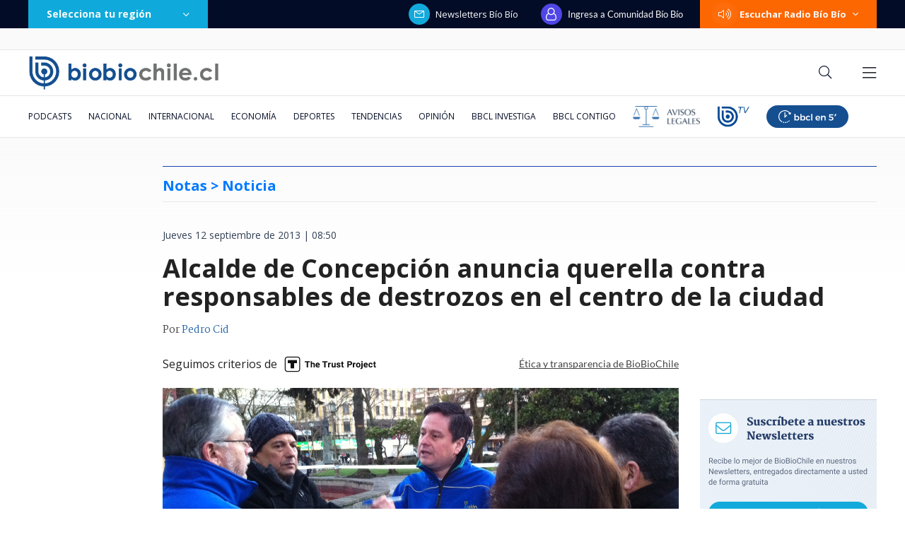

--- FILE ---
content_type: text/html; charset=utf-8
request_url: https://realtime.bbcl.cl/hit/?t=1769068679767&url=https%3A%2F%2Fwww.biobiochile.cl%2Fnoticias%2F2013%2F09%2F12%2Falcalde-de-concepcion-anuncia-querella-contra-responsables-de-destrozos-en-el-centro-de-la-ciudad.shtml&property=01G1KMVDSGMWCR31GWZX0VBJBY&referrer=
body_size: -15
content:
01KFJBBNTBRQZCVCG4XJNYP3TQ.vdyN4NPqeNXR7uA3XTZvWLX6feP/53Hf5/6I08TLCAs=

--- FILE ---
content_type: text/html; charset=utf-8
request_url: https://www.google.com/recaptcha/api2/aframe
body_size: 267
content:
<!DOCTYPE HTML><html><head><meta http-equiv="content-type" content="text/html; charset=UTF-8"></head><body><script nonce="Uq7WwEhioSVNi_JdMqf4lQ">/** Anti-fraud and anti-abuse applications only. See google.com/recaptcha */ try{var clients={'sodar':'https://pagead2.googlesyndication.com/pagead/sodar?'};window.addEventListener("message",function(a){try{if(a.source===window.parent){var b=JSON.parse(a.data);var c=clients[b['id']];if(c){var d=document.createElement('img');d.src=c+b['params']+'&rc='+(localStorage.getItem("rc::a")?sessionStorage.getItem("rc::b"):"");window.document.body.appendChild(d);sessionStorage.setItem("rc::e",parseInt(sessionStorage.getItem("rc::e")||0)+1);localStorage.setItem("rc::h",'1769068695639');}}}catch(b){}});window.parent.postMessage("_grecaptcha_ready", "*");}catch(b){}</script></body></html>

--- FILE ---
content_type: application/javascript; charset=utf-8
request_url: https://fundingchoicesmessages.google.com/f/AGSKWxVVxM38-HGgGXwqlgbxtG8CoShwuHfwVG0PIgOjSF-F0kxsDm95mRBaLPyqD3Q7R1aI-FCmJMOobn5pwS7QY7FR8_dcSmJ5soitVmzc02N1c2vjSzlfZfwswXe0m_SZi-EJZifaIVMH-JjAa8caO42T5U-M3WAZ8W7g2PStuV2XZ2f1LXgZcmXeIfTW/_/requestadvertisement./ad_util.-permads._adbreak./adblock.ash
body_size: -1289
content:
window['44a1617d-9746-48b9-b378-f675b0b30b8e'] = true;

--- FILE ---
content_type: application/javascript
request_url: https://www.biobiochile.cl/static/realtime/realtime-general.js?t=1769068691105&callback=BBCL_Realtime
body_size: 1189
content:
/*2026-01-22 07:57:06*/ BBCL_Realtime([{"id":6705409,"titulo":"Qui\u00e9nes son los ministros del gabinete de Jos\u00e9 Antonio Kast: revisa aqu\u00ed su perfil y trayectoria","url":"https:\/\/www.biobiochile.cl\/noticias\/bbcl-explica\/bbcl-explica-notas\/2026\/01\/20\/quienes-son-los-ministros-del-gabinete-de-jose-antonio-kast-revisa-aqui-su-perfil-y-trayectoria.shtml","imagen":"2026\/01\/a_uno_1714093.jpg","video_rudo_destacado":"","categoria":"general","en_vivo":false,"visitas":74},{"id":6703600,"titulo":"Cat\u00e1strofe anticipada: el \"polvor\u00edn\" de 4 mil hect\u00e1reas en Gran Concepci\u00f3n del que nadie se hizo cargo","url":"https:\/\/www.biobiochile.cl\/especial\/bbcl-investiga\/noticias\/reportajes\/2026\/01\/21\/catastrofe-anticipada-el-polvorin-de-4-mil-hectareas-en-gran-concepcion-del-que-nadie-se-hizo-cargo.shtml","imagen":"2026\/01\/incendio-forestal-advertencias-corma.png","video_rudo_destacado":"","categoria":"nacional","en_vivo":false,"visitas":51},{"id":6706713,"titulo":"Tras aprobaci\u00f3n del reajuste: los 2 bonos pendientes que recibir\u00e1n los funcionarios p\u00fablicos en enero","url":"https:\/\/www.biobiochile.cl\/noticias\/servicios\/beneficios\/2026\/01\/21\/tras-aprobacion-del-reajuste-los-2-bonos-pendientes-que-recibiran-los-funcionarios-publicos-en-enero.shtml","imagen":"2026\/01\/bono-de-vacaciones-aguinaldo-navidad.png","video_rudo_destacado":"","categoria":"general","en_vivo":false,"visitas":47},{"id":6707402,"titulo":"Extraditan desde Argentina a uno de los imputados por homicidio frustrado contra carabinero en \u00d1u\u00f1oa","url":"https:\/\/www.biobiochile.cl\/noticias\/nacional\/region-metropolitana\/2026\/01\/22\/extraditan-desde-argentina-a-uno-de-los-imputados-por-homicidio-frustrado-contra-carabinero-en-nunoa.shtml","imagen":"2026\/01\/contexto-70.png","video_rudo_destacado":"","categoria":"nacional","en_vivo":false,"visitas":38},{"id":6707282,"titulo":"VIDEO | Presidente Gabriel Boric es insultado durante su visita a Punta de Parra","url":"https:\/\/www.biobiochile.cl\/noticias\/nacional\/chile\/2026\/01\/21\/video-presidente-gabriel-boric-recibe-insultos-durante-su-visita-a-punta-de-parra.shtml","imagen":"2026\/01\/captura-por-boric-insultado-en-punta-de-parra.png","video_rudo_destacado":"https:\/\/rudo.video\/vod\/bVIHeV\/skin\/simple\/o\/MjAyNi8wMS9jYXB0dXJhLXBvci1ib3JpYy1pbnN1bHRhZG8tZW4tcHVudGEtZGUtcGFycmEucG5n","categoria":"nacional","en_vivo":false,"visitas":34},{"id":6705621,"titulo":"\"Lamentamos el desenlace\": Pedro, Juan y Diego y helader\u00eda que us\u00f3 marca Savory ir\u00e1n a quiebra","url":"https:\/\/www.biobiochile.cl\/noticias\/economia\/negocios-y-empresas\/2026\/01\/20\/lamentamos-el-desenlace-pedro-juan-y-diego-y-heladeria-que-uso-marca-savory-iran-a-quiebra.shtml","imagen":"2026\/01\/lamentamos-el-desenlace__-pedro-juan-diego-y-heladeria-que-uso-marca-savory-iran-a-quiebra.jpg","video_rudo_destacado":"","categoria":"nacional","en_vivo":false,"visitas":33},{"id":6706518,"titulo":"Puntaje nacional de Matem\u00e1ticas cuenta por qu\u00e9 prefiri\u00f3 estudiar pedagog\u00eda: \"ser\u00eda la mejor profe\"","url":"https:\/\/www.biobiochile.cl\/noticias\/sociedad\/historia\/2026\/01\/21\/puntaje-nacional-de-matematicas-cuenta-por-que-prefiere-estudiar-pedagogia-seria-la-mejor-profe.shtml","imagen":"2026\/01\/puntaje-nacional-pedagogia.jpg","video_rudo_destacado":"","categoria":"general","en_vivo":false,"visitas":28},{"id":6707401,"titulo":"\"Habr\u00e1 que buscar responsabilidades\": Kast y no autorizaci\u00f3n de quemas en B\u00edo B\u00edo previo a cat\u00e1strofe","url":"https:\/\/www.biobiochile.cl\/noticias\/nacional\/region-del-bio-bio\/2026\/01\/22\/habra-que-buscar-responsabilidades-kast-y-no-autorizacion-de-quemas-en-bio-bio-previo-a-catastrofe.shtml","imagen":"2026\/01\/a-1-por-kast-y-no-autorizacion-de-quemas-en-bio-bio-previo-a-catastrofe.png","video_rudo_destacado":"","categoria":"nacional","en_vivo":false,"visitas":26},{"id":6706832,"titulo":"C\u00e1mara despacha a ley el reajuste del sector p\u00fablico sin \"norma de amarre\"","url":"https:\/\/www.biobiochile.cl\/noticias\/nacional\/chile\/2026\/01\/21\/camara-despacha-a-ley-el-reajuste-del-sector-publico-sin-norma-de-amarre.shtml","imagen":"2026\/01\/reajuste-norma-amarre.jpg","video_rudo_destacado":"","categoria":"nacional","en_vivo":false,"visitas":20},{"id":6707349,"titulo":"Aumentan a 21 las v\u00edctimas fatales por incendios en B\u00edo B\u00edo y \u00d1uble: casas destruidas suben a 817","url":"https:\/\/www.biobiochile.cl\/noticias\/nacional\/chile\/2026\/01\/21\/aumentan-a-21-las-victimas-fatales-por-incendios-en-bio-bio-y-nuble-casas-destruidas-suben-a-817.shtml","imagen":"2026\/01\/a-1-por-incendios-lirquen-bio-bio.png","video_rudo_destacado":"","categoria":"nacional","en_vivo":false,"visitas":18}])